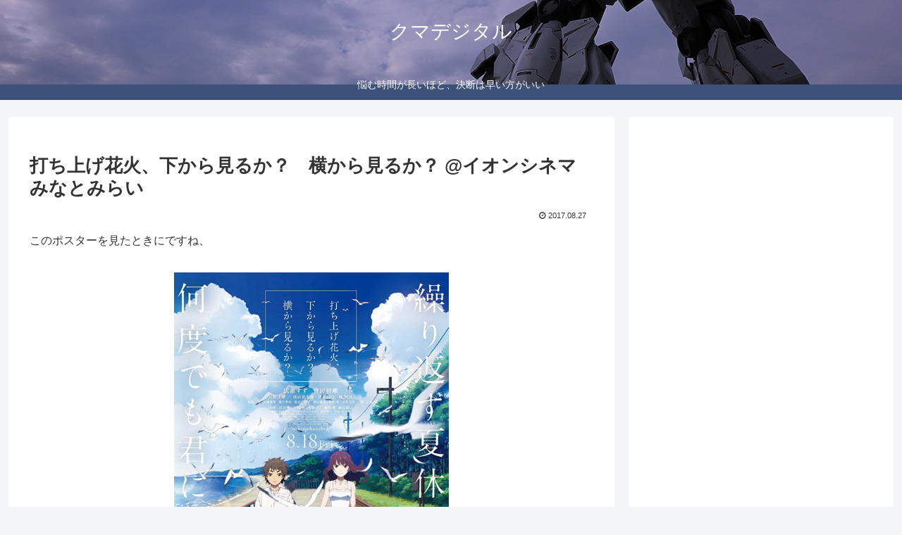

--- FILE ---
content_type: text/html; charset=utf-8
request_url: https://www.google.com/recaptcha/api2/aframe
body_size: 269
content:
<!DOCTYPE HTML><html><head><meta http-equiv="content-type" content="text/html; charset=UTF-8"></head><body><script nonce="k4mYfYkxJOCzWwGsQ5DntA">/** Anti-fraud and anti-abuse applications only. See google.com/recaptcha */ try{var clients={'sodar':'https://pagead2.googlesyndication.com/pagead/sodar?'};window.addEventListener("message",function(a){try{if(a.source===window.parent){var b=JSON.parse(a.data);var c=clients[b['id']];if(c){var d=document.createElement('img');d.src=c+b['params']+'&rc='+(localStorage.getItem("rc::a")?sessionStorage.getItem("rc::b"):"");window.document.body.appendChild(d);sessionStorage.setItem("rc::e",parseInt(sessionStorage.getItem("rc::e")||0)+1);localStorage.setItem("rc::h",'1768965412273');}}}catch(b){}});window.parent.postMessage("_grecaptcha_ready", "*");}catch(b){}</script></body></html>

--- FILE ---
content_type: application/javascript; charset=utf-8;
request_url: https://dalc.valuecommerce.com/app3?p=888760645&_s=https%3A%2F%2Fkumadigital.jp%2Farchives%2F11655.html&vf=iVBORw0KGgoAAAANSUhEUgAAAAMAAAADCAYAAABWKLW%2FAAAAMElEQVQYV2NkFGP4nxHlyrBpwkEGxvuezP839AcxVG%2FawMC4m6vrv%2Fc5B4Z6DTMGABcJDkBHiXxDAAAAAElFTkSuQmCC
body_size: 3692
content:
vc_linkswitch_callback({"t":"6970451c","r":"aXBFHAAEshcDj9hVCooAHwqKCJSOPw","ub":"aXBFGwAG30kDj9hVCooFuwqKBtjKhQ%3D%3D","vcid":"idoVIRRZfCdW6Y-43vU7U7fugGTstMGoWOu-6cLVVULTfLxLOyX5P_FT80IAr9xR","vcpub":"0.307735","external-test-pc.staging.furunavi.com":{"a":"2773224","m":"3267352","g":"0d4240b8d6","sp":"utm_source%3Dvc%26utm_medium%3Daffiliate%26utm_campaign%3Dproduct_detail"},"www.jtb.co.jp/kokunai_hotel":{"a":"2549714","m":"2161637","g":"f8f3eb97b9","sp":"utm_source%3Dvcdom%26utm_medium%3Daffiliate"},"shopap.lenovo.com":{"a":"2680394","m":"218","g":"866d44cea7","sp":"cid%3Djp%3Aaffiliate%3Adsry7f"},"hana-yume.net":{"a":"2608748","m":"3032995","g":"d8bbec4bc8","sp":"utm_source%3Doem%26utm_medium%3Dvc%26utm_campaign%3Dmylink"},"www.jtb.co.jp":{"a":"2549714","m":"2161637","g":"f8f3eb97b9","sp":"utm_source%3Dvcdom%26utm_medium%3Daffiliate"},"www.bebe-mall.jp":{"a":"2892125","m":"3669856","g":"2fa9cc8e8a"},"furusato-special.asahi.co.jp":{"a":"2875238","m":"3617634","g":"7c3068a18a"},"app-external-test-pc.staging.furunavi.com":{"a":"2773224","m":"3267352","g":"0d4240b8d6","sp":"utm_source%3Dvc%26utm_medium%3Daffiliate%26utm_campaign%3Dproduct_detail"},"paypaystep.yahoo.co.jp":{"a":"2821580","m":"2201292","g":"8c74e0af8a"},"www3.lenovo.com":{"a":"2680394","m":"218","g":"866d44cea7","sp":"cid%3Djp%3Aaffiliate%3Adsry7f"},"app.furunavi.jp":{"a":"2773224","m":"3267352","g":"0d4240b8d6","sp":"utm_source%3Dvc%26utm_medium%3Daffiliate%26utm_campaign%3Dproduct_detail"},"shared.ablenet.jp":{"a":"2590548","m":"2135779","g":"60ef56288a"},"eeo.today":{"a":"2892479","m":"3669088","g":"f594c5118a"},"jtb.co.jp":{"a":"2549714","m":"2161637","g":"f8f3eb97b9","sp":"utm_source%3Dvcdom%26utm_medium%3Daffiliate"},"l":4,"www.atnetstyle.com":{"a":"2512335","m":"2808585","g":"bb967fc18a"},"paypaymall.yahoo.co.jp":{"a":"2821580","m":"2201292","g":"8c74e0af8a"},"p":888760645,"bit.ly":{"a":"2773224","m":"3267352","g":"0d4240b8d6","sp":"utm_source%3Dvc%26utm_medium%3Daffiliate%26utm_campaign%3Dproduct_detail"},"s":3574603,"www.suplinx.com":{"a":"2851654","m":"3338677","g":"dacad10d8a"},"fcf.furunavi.jp":{"a":"2773224","m":"3267352","g":"0d4240b8d6","sp":"utm_source%3Dvc%26utm_medium%3Daffiliate%26utm_campaign%3Dproduct_detail"},"furusato.asahi.co.jp":{"a":"2875238","m":"3617634","g":"7c3068a18a"},"www.ablenet.jp":{"a":"2590548","m":"2135779","g":"60ef56288a"},"dom.jtb.co.jp":{"a":"2549714","m":"2161637","g":"f8f3eb97b9","sp":"utm_source%3Dvcdom%26utm_medium%3Daffiliate"},"www.aqua-garage.jp":{"a":"2892712","m":"3664251","g":"cb8de8f78a"},"mini-shopping.yahoo.co.jp":{"a":"2821580","m":"2201292","g":"8c74e0af8a"},"furunavi.jp":{"a":"2773224","m":"3267352","g":"0d4240b8d6","sp":"utm_source%3Dvc%26utm_medium%3Daffiliate%26utm_campaign%3Dproduct_detail"},"shopping.geocities.jp":{"a":"2821580","m":"2201292","g":"8c74e0af8a"},"www.jtb.co.jp/kokunai":{"a":"2549714","m":"2161637","g":"f8f3eb97b9","sp":"utm_source%3Dvcdom%26utm_medium%3Daffiliate"},"shopping.yahoo.co.jp":{"a":"2821580","m":"2201292","g":"8c74e0af8a"},"www.jtbonline.jp":{"a":"2549714","m":"2161637","g":"f8f3eb97b9","sp":"utm_source%3Dvcdom%26utm_medium%3Daffiliate"},"www.jtb.co.jp/kokunai_htl":{"a":"2549714","m":"2161637","g":"f8f3eb97b9","sp":"utm_source%3Dvcdom%26utm_medium%3Daffiliate"},"approach.yahoo.co.jp":{"a":"2821580","m":"2201292","g":"8c74e0af8a"},"www.notosiki.co.jp":{"a":"2891832","m":"3663505","g":"164acd638a"},"ntt-flets.com":{"a":"2892230","m":"3672415","g":"bbeef8db8a"},"shopping.geocities.jp/fit-chan":{"a":"2890326","m":"3666016","g":"5b2450d98a"},"www.lenovo.com":{"a":"2680394","m":"218","g":"866d44cea7","sp":"cid%3Djp%3Aaffiliate%3Adsry7f"}})